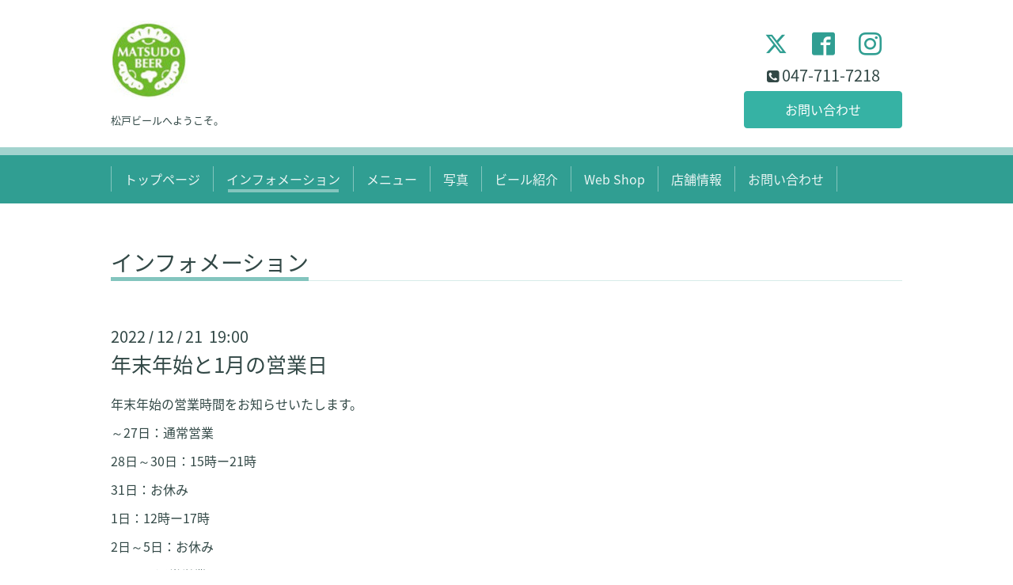

--- FILE ---
content_type: text/html; charset=utf-8
request_url: https://matsudo.beer/info/4916311
body_size: 2682
content:
<!DOCTYPE html>
<html lang="ja">
<head>
  <!-- Chic: ver.202303270000 -->
  <meta charset="utf-8">
  <title>年末年始と1月の営業日 - 松戸ビール</title>
  <meta name="viewport" content="width=device-width,initial-scale=1.0,minimum-scale=1.0">
  <meta name="description" content="年末年始の営業時間をお知らせいたします。～27日：通常営業28日～30日：15時ー21時31日：お休み1日：12時ー17時2日～5日：お休み6日～：通常営業">
  <meta name="keywords" content="松戸ビール">
  <meta property="og:title" content="年末年始と1月の営業日">
  <meta property="og:image" content="https://cdn.goope.jp/84751/241012163227dvm2.jpg">
  <meta property="og:site_name" content="松戸ビール">
  <link rel="shortcut icon" href="//cdn.goope.jp/84751/241012163140-670a25dce5112.ico" />
  <link rel="alternate" type="application/rss+xml" title="松戸ビール / RSS" href="/feed.rss">
  <link rel="stylesheet" href="/style.css?631899-1736416463">
  <link rel="stylesheet" href="/css/font-awesome/css/font-awesome.min.css">
  <link rel="stylesheet" href="/assets/slick/slick.css">
  <script src="/assets/jquery/jquery-3.5.1.min.js"></script>
  <script src="/assets/clipsquareimage/jquery.clipsquareimage.js"></script>
</head>
<body id="info">

  <div class="totop">
    <i class="button fa fa-angle-up"></i>
  </div>

  <div class="container">

    <!-- .header -->
    <div class="header">
      <div class="inner">

        <div class="column column_left">
          <h1 class="element logo">
            <a class="shop_sitename" href="https://matsudo.beer"><img src='//cdn.goope.jp/84751/241012163227dvm2_s.jpg' alt='松戸ビール' /></a>
          </h1>

          <div class="element site_description">
            <span>松戸ビールへようこそ。</span>
          </div>
        </div>

        <div class="column column_right">

          <div class="social_icons">
            
            <a href="https://twitter.com/matsudobrewery" target="_blank">
              <span class="icon-twitter"></span>
            </a>
            

            
            <a href="https://www.facebook.com/matsudobrewery" target="_blank">
              <span class="icon-facebook"></span>
            </a>
            

            
            <a href="https://www.instagram.com/matsudo.beer/" target="_blank">
              <span class="icon-instagram"></span>
            </a>
            
          </div>

          <div class="element shop_tel" data-shoptel="047-711-7218">
            <div>
              <i class="fa fa-phone-square"></i>&nbsp;<span>047-711-7218</span>
            </div>
          </div>
          <a class="element button_contact" href="https://matsudo.beer/contact">お問い合わせ</a>
        </div>

      </div>
    </div>
    <!-- /.header -->

    <!-- .navi -->
    <div class="navi">
      <div class="inner">

        <div class="navi_trigger_mobile">
          <i class="fa fa-navicon"></i>&nbsp;MENU
        </div>

        <ul class="navi_list">
          
          <li class="navi_top" data-label="トップページ">
            <a href="/" >トップページ</a>
          </li>
          
          <li class="navi_info active" data-label="インフォメーション">
            <a href="/info" >インフォメーション</a><ul class="sub_navi">
<li><a href='/info/2025-12'>2025-12（2）</a></li>
<li><a href='/info/2025-11'>2025-11（3）</a></li>
<li><a href='/info/2025-10'>2025-10（2）</a></li>
<li><a href='/info/2025-09'>2025-09（1）</a></li>
<li><a href='/info/2025-08'>2025-08（1）</a></li>
<li><a href='/info/2025-07'>2025-07（1）</a></li>
<li><a href='/info/2025-06'>2025-06（2）</a></li>
<li><a href='/info/2025-05'>2025-05（3）</a></li>
<li><a href='/info/2025-03'>2025-03（1）</a></li>
<li><a href='/info/2025-02'>2025-02（2）</a></li>
<li><a href='/info/2025-01'>2025-01（1）</a></li>
<li><a href='/info/2024-09'>2024-09（1）</a></li>
<li><a href='/info/2024-08'>2024-08（1）</a></li>
<li><a href='/info/2024-07'>2024-07（1）</a></li>
<li><a href='/info/2024-06'>2024-06（1）</a></li>
<li><a href='/info/2024-05'>2024-05（1）</a></li>
<li><a href='/info/2024-04'>2024-04（2）</a></li>
<li><a href='/info/2024-03'>2024-03（1）</a></li>
<li><a href='/info/2024-02'>2024-02（1）</a></li>
<li><a href='/info/2023-12'>2023-12（2）</a></li>
<li><a href='/info/2023-11'>2023-11（1）</a></li>
<li><a href='/info/2023-10'>2023-10（2）</a></li>
<li><a href='/info/2023-09'>2023-09（1）</a></li>
<li><a href='/info/2023-08'>2023-08（1）</a></li>
<li><a href='/info/2023-07'>2023-07（1）</a></li>
<li><a href='/info/2023-06'>2023-06（2）</a></li>
<li><a href='/info/2023-05'>2023-05（1）</a></li>
<li><a href='/info/2023-04'>2023-04（2）</a></li>
<li><a href='/info/2023-02'>2023-02（2）</a></li>
<li><a href='/info/2023-01'>2023-01（1）</a></li>
<li><a href='/info/2022-12'>2022-12（4）</a></li>
<li><a href='/info/2022-09'>2022-09（2）</a></li>
<li><a href='/info/2022-07'>2022-07（1）</a></li>
<li><a href='/info/2022-06'>2022-06（1）</a></li>
<li><a href='/info/2022-05'>2022-05（1）</a></li>
<li><a href='/info/2022-04'>2022-04（3）</a></li>
<li><a href='/info/2022-03'>2022-03（2）</a></li>
<li><a href='/info/2021-08'>2021-08（1）</a></li>
<li><a href='/info/2021-03'>2021-03（1）</a></li>
<li><a href='/info/2020-04'>2020-04（1）</a></li>
<li><a href='/info/2020-02'>2020-02（1）</a></li>
<li><a href='/info/2019-06'>2019-06（1）</a></li>
</ul>

          </li>
          
          <li class="navi_menu" data-label="メニュー">
            <a href="/menu" >メニュー</a>
          </li>
          
          <li class="navi_photo" data-label="写真">
            <a href="/photo" >写真</a>
          </li>
          
          <li class="navi_staff" data-label="ビール紹介">
            <a href="/staff" >ビール紹介</a>
          </li>
          
          <li class="navi_links links_55973" data-label="Web Shop">
            <a href="https://shop.matsudo.beer/" >Web Shop</a>
          </li>
          
          <li class="navi_about" data-label="店舗情報">
            <a href="/about" >店舗情報</a>
          </li>
          
          <li class="navi_contact" data-label="お問い合わせ">
            <a href="/contact" >お問い合わせ</a>
          </li>
          
        </ul>

      </div>
    </div>
    <!-- /.navi -->

    <div class="content">

<!-- CONTENT ----------------------------------------------------------------------- -->






<!----------------------------------------------
ページ：インフォメーション
---------------------------------------------->
<script src="/js/theme_chic/info.js"></script>
<div class="inner">

  <h2 class="page_title">
    <span>インフォメーション</span>
  </h2>

  <!-- .autopagerize_page_element -->
  <div class="autopagerize_page_element">

    
    <!-- .article -->
    <div class="article">

      <div class="date">
        2022<span> / </span>12<span> / </span>21&nbsp;&nbsp;19:00
      </div>

      <div class="body">
        <h3 class="article_title">
          <a href="/info/4916311">年末年始と1月の営業日</a>
        </h3>

        <div class="photo">
          
        </div>

        <div class="textfield">
          <p>年末年始の営業時間をお知らせいたします。</p>
<p>～27日：通常営業</p>
<p>28日～30日：15時ー21時</p>
<p>31日：お休み</p>
<p>1日：12時ー17時</p>
<p>2日～5日：お休み</p>
<p>6日～：通常営業</p>
<p><a href="https://cdn.goope.jp/84751/221221185959-63a2d91f7ba34.jpg" target="_blank"><img src="https://cdn.goope.jp/84751/221221185959-63a2d91f7ba34.jpg" alt="1月カレンダー.jpg" /></a></p>
        </div>
      </div>

    </div>
    <!-- /.article -->
    

  </div>
  <!-- /.autopagerize_page_element -->

</div>
<!-- /.inner -->




























<!-- CONTENT ----------------------------------------------------------------------- -->

    </div>
    <!-- /.content -->


    


    <div class="gadgets">
      <div class="inner">
      </div>
    </div>

    <div class="today_area section">
      <div class="inner">
        <dl>
          <dt class="date">
            2026.01.06 Tuesday
          </dt>
          
        </dl>
      </div>
    </div>

    <div class="social">
      <div class="inner"><div id="social_widgets">
<div id="widget_twitter_follow" class="social_widget">
<div style="text-align:left;padding-bottom:10px;">
<a href="https://twitter.com/matsudobrewery" class="twitter-follow-button" data-show-count="false" data-lang="ja">Follow @matsudobrewery</a>
<script>!function(d,s,id){var js,fjs=d.getElementsByTagName(s)[0];if(!d.getElementById(id)){js=d.createElement(s);js.id=id;js.src="//platform.twitter.com/widgets.js";fjs.parentNode.insertBefore(js,fjs);}}(document,"script","twitter-wjs");</script>
</div>
</div>
<div id="widget_twitter_tweet" class="social_widget">
<div style="text-align:left;padding-bottom:10px;">
<a href="https://twitter.com/share" class="twitter-share-button" data-url="https://matsudo.beer" data-text="松戸ビール" data-lang="ja">Tweet</a>
<script>!function(d,s,id){var js,fjs=d.getElementsByTagName(s)[0];if(!d.getElementById(id)){js=d.createElement(s);js.id=id;js.src="https://platform.twitter.com/widgets.js";fjs.parentNode.insertBefore(js,fjs);}}(document,"script","twitter-wjs");</script>
</div>
</div>

</div>
</div>
    </div>

    <div class="footer">
        <div class="inner">

          <div class="qr_area">
            <img src="//r.goope.jp/qr/matsudobeer"width="100" height="100" />
          </div>

          <div class="shop_name">
            <a href="https://matsudo.beer">松戸ビール</a>
          </div>

          

          <div class="copyright">
            &copy;2026 <a href="https://matsudo.beer">松戸ビール</a>. All Rights Reserved.
          </div>

          <div class="block counter_area">
            Today: <span class="num">200</span> /
            Yesterday: <span class="num">222</span> /
            Total: <span class="num">452051</span>
          </div>

          <div>
            <div class="powered">
              Powered by <a class="link_color_02" href="https://goope.jp/">グーペ</a> /
              <a class="link_color_02" href="https://admin.goope.jp/">Admin</a>
            </div>

            <div class="shop_rss">
              <span>/ </span><a href="/feed.rss">RSS</a>
            </div>
          </div>

        </div>
    </div>

  </div>
  <!-- /.container -->

  <script src="/assets/colorbox/jquery.colorbox-1.6.4.min.js"></script>
  <script src="/assets/slick/slick.js"></script>
  <script src="/js/tooltip.js"></script>
  <script src="/assets/lineup/jquery-lineup.min.js"></script>
  <script src="/assets/tile/tile.js"></script>
  <script src="/js/theme_chic/init.js"></script>
</body>
</html>
